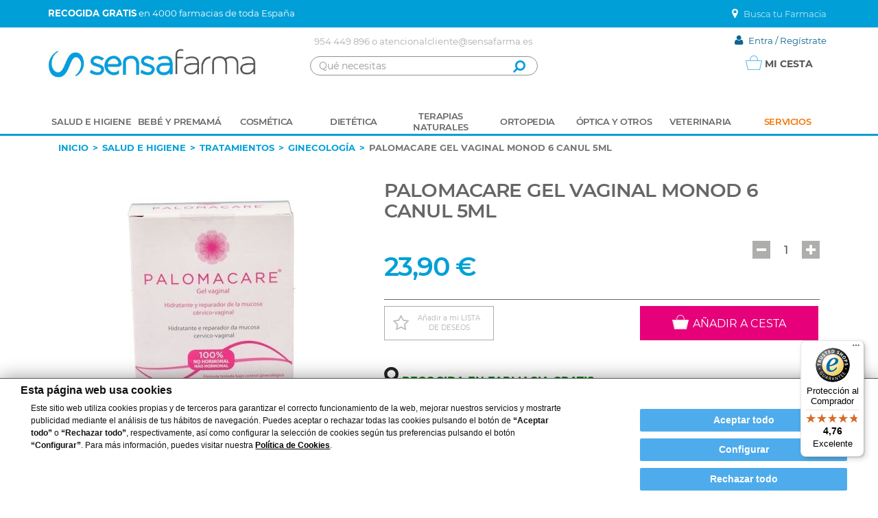

--- FILE ---
content_type: text/html;charset=UTF-8
request_url: https://www.sensafarma.es/palomacare-gel-vaginal-monod-6-canul-5ml-183782-p
body_size: 21150
content:
<!DOCTYPE html>
<html lang="es">
	<head>
		<title>PALOMACARE GEL VAGINAL MONOD 6 CANUL 5ML | GINECOLOG&Iacute;A | TRATAMIENTOS | SALUD E HIGIENE | Cat&aacute;logo | Sensafarma</title>
		<meta http-equiv="Content-Type" content="text/html; charset=utf-8"/>

		<meta name="description" content="ACCI&Oacute;N Y DESCRIPCI&Oacute;N Hidratar y reeptilelizar la mucosa c&eacute;rvico-vaginal. Reequilibrar la microbiota vaginal. Mejorar la salud vaginal. La formulaci&oacute;n del gel garantiza que el producto est&eacute; en contacto con la mucosa vaginal durante m&aacute;s tiempo. De este modo, la mucosa vaginal recupera sus caracter&iacute;sticas normales de flexibilidad y de hidrataci&oacute;n, favoreciendo los procesos de reparaci&oacute;n fisiol&oacute;gica. &Uacute;til para situaciones que afectan a la salud vaginal con presencia de sequedad y/o atrofia vaginal: - menopausia, postaparto y lactancia - post cirug&iacute;a ginecol&oacute;gica: conizaci&oacute;n, LETZ, biopsias cervicales, cirug&iacute;a vaginal - radio y quimioterapia. &Uacute;til en situaciones que afectan a la salud vaginal con alteraci&oacute;n de la microbiota vaginal: - antibioticoterapia de amplio espectro - situaciones de inmunodepresi&oacute;n - diabetes mal controlada - infecciones vaginales de repetici&oacute;n COMPOSICI&Oacute;N Niosomas de &aacute;cido hialur&oacute;nico, niosomas de beta-glucano, fitosomas de centella asiatica, bioecolia, aloe vera. MODO DE EMPLEO En situaciones agudas: se recomienda aplicar una c&aacute;nula, una vez al d&iacute;a. En situaciones leves y de mantenimiento: se aconseja aplicar una c&aacute;nula en d&iacute;as alternos. Aplicar una c&aacute;nula monodosis en la zona vaginal, preferiblemente antes de acostarse. Presionar el envase para vaciar su contenido y retirar suavemente. Sin aclarado. Desechar la c&aacute;nula monodosis.">
<meta name="robots" content="index,follow">
<meta name="HandheldFriendly" content="True">
<meta name="format-detection" content="telephone=no">
<meta name="viewport" content="width=device-width, initial-scale=1">
<meta http-equiv="X-UA-Compatible" content="IE=edge"/>
		<meta name="viewport" content="user-scalable=no, width=device-width, initial-scale=1.0" />
		<meta name="apple-mobile-web-app-capable" content="yes" />

		<link rel="shortcut icon"  href="/_ui/desktop/theme-default/images/favicon.ico" />
		








<link href="/combined.css?id=db767fa819a5aaa_2"  rel="stylesheet" media="print"/>





<link href="/combined.css?id=c1f59d319a5aaa_6"  rel="stylesheet" />


		<script type="text/javascript">
		/*<![CDATA[*/
		
		var ACC = { config: {} };
			ACC.config.contextPath = "";
			ACC.config.encodedContextPath = "";
			ACC.config.commonResourcePath = "/_ui/desktop/common";
			ACC.config.themeResourcePath = "/_ui/desktop/theme-default";
			ACC.config.siteResourcePath = "/_ui/desktop/site-cecofar";
			ACC.config.rootPath = "/_ui/desktop";	
			ACC.config.CSRFToken = "a352924f-354c-422c-8baa-8f8d5119565a";
			ACC.config.isAnonymous = true;
            			
			ACC.pwdStrengthVeryWeak = 'Muy débil';
			ACC.pwdStrengthWeak = 'Débil';
			ACC.pwdStrengthMedium = 'Media';
			ACC.pwdStrengthStrong = 'Fuerte';
			ACC.pwdStrengthVeryStrong = 'Muy fuerte';
			ACC.pwdStrengthUnsafePwd = 'password.strength.unsafepwd';
			ACC.pwdStrengthTooShortPwd = 'Demasiado corta';
			ACC.pwdStrengthMinCharText = 'La longitud mínima son %d caracteres';
			ACC.accessibilityLoading = 'Cargando... Espera, por favor...';
			ACC.accessibilityStoresLoaded = 'Farmacias cargadas';
			
			ACC.autocompleteUrl = '/search/autocompleteSecure';
			
			
			
			ACC.debug = function(message, ob, type){
				
			};
		/*]]>*/
	</script>
	<script type="text/javascript">
	/*<![CDATA[*/
	ACC.addons = {};	//JS holder for addons properties
			
	
		ACC.addons.cecofarhighlightedproductsaddon = [];
		
		ACC.addons.farmapremiumaddon = [];
		
		ACC.addons.seurintegrationaddon = [];
		
		ACC.addons.budameetingsaddon = [];
		
		ACC.addons.cecofarinterlinkedproductsaddon = [];
		
		ACC.addons.transportoperatorscommonaddon = [];
		
		ACC.addons.cecofarcheckoutaddon = [];
		
				ACC.addons.cecofarcheckoutaddon['key.2'] = 'value 2';
			
				ACC.addons.cecofarcheckoutaddon['key.1'] = 'value 1';
			
		ACC.addons.budatimeslotaddon = [];
		
		ACC.addons.tipsaintegrationaddon = [];
		
		ACC.addons.budapartialpaymentaddon = [];
		
		ACC.addons.aspadynamicproductscarouseladdon = [];
		
	/*]]>*/
</script>
<!-- Google Tag Manager -->
<script>(function(w,d,s,l,i){w[l]=w[l]||[];w[l].push({'gtm.start':
    new Date().getTime(),event:'gtm.js'});var f=d.getElementsByTagName(s)[0],
    j=d.createElement(s),dl=l!='dataLayer'?'&l='+l:'';j.async=true;j.src=
    'https://www.googletagmanager.com/gtm.js?id='+i+dl;f.parentNode.insertBefore(j,f);
})(window,document,'script','dataLayer','GTM-KMSJTQW');</script>
<!-- End Google Tag Manager --><!-- HTML5 shim and Respond.js for IE8 support of HTML5 elements and media queries -->
<!--[if lt IE 9]>
<script src="/_ui/desktop/common/js/vendors/html5shiv.min.js"></script>
<script src="/_ui/desktop/common/js/vendors/respond.min.js"></script>
<![endif]-->

<script src="/combined.js?id=f3211a2b19a5aaa_7"></script>
<!--SENS-911-->
<!--<script type="text/javascript" src="/_ui/desktop/common/js/acc.cookies.js"></script>--><script>
    var googleAnalyticsTrackingId = 'UA-82024423-1';
    //SENS-911 var cookieConsentAnalytics = ACC.Cookies.checkAnalytics(googleAnalyticsTrackingId);
</script>

<!--SENS-911-->
<!---->
    <!--SENS-859-->
    <script type="text/javascript" src="/_ui/shared/js/analyticsmediator.js"></script>
        <script>
    var googleAnalyticsTrackingId = 'UA-82024423-1';
</script>

<script type="text/javascript">
/* Google Analytics */

var googleAnalyticsTrackingId = 'UA-82024423-1';
var _gaq = _gaq || [];
_gaq.push(['_setAccount', googleAnalyticsTrackingId]);

		_gaq.push(['_setCustomVar', 2, 'CategoryOfProduct', 'GINECOLOGÍA', 3]);
        _gaq.push(['_trackPageview']);
	

(function() {
	var ga = document.createElement('script'); ga.type = 'text/javascript'; ga.async = true;
	ga.src = ('https:' == document.location.protocol ? 'https://ssl' : 'http://www') + '.google-analytics.com/ga.js';
	var s = document.getElementsByTagName('script')[0]; s.parentNode.insertBefore(ga, s);
})();


function trackAddToCart_google(productCode, quantityAdded) {
	_gaq.push(['_trackEvent', 'Cart', 'AddToCart', productCode, quantityAdded]);
}

function trackUpdateCart(productCode, initialQuantity, newQuantity) {
	if (initialQuantity != newQuantity) {
		if (initialQuantity > newQuantity) {
			_gaq.push(['_trackEvent', 'Cart', 'RemoveFromCart', productCode, initialQuantity - newQuantity]);
		} else {
			_gaq.push(['_trackEvent', 'Cart', 'AddToCart', productCode, newQuantity - initialQuantity]);
		}
	}
}

function trackRemoveFromCart(productCode, initialQuantity) {
	_gaq.push(['_trackEvent', 'Cart', 'RemoveFromCart', productCode, initialQuantity]);
}

window.mediator.subscribe('trackAddToCart', function(data) {
	if (data.productCode && data.quantity)
	{
		trackAddToCart_google(data.productCode, data.quantity);
	}
});

window.mediator.subscribe('trackUpdateCart', function(data) {
	if (data.productCode && data.initialCartQuantity && data.newCartQuantity)
	{
		trackUpdateCart(data.productCode, data.initialCartQuantity, data.newCartQuantity);
	}
});

window.mediator.subscribe('trackRemoveFromCart', function(data) {
	if (data.productCode && data.initialCartQuantity)
	{
		trackRemoveFromCart(data.productCode, data.initialCartQuantity);
	}
});
</script>
<!---->

<!--SENS-911 MARKETING-->
<!-- SENS-736 -->
<script type="text/plain" cookie-consent="targeting">
    window.dataLayer = window.dataLayer || [];
    
            window.dataLayer.push({
                'event': 'Remarketingtag',
                'ecomm_pagetype': 'product', //set the pagetype value
                'ecomm_category': ['GINECOLOGÍA'], // product category
                'ecomm_prodid': ['183782'],
                'ecomm_totalvalue': '23.9'
            });
        </script>
<!--SENS-883
		<script type="text/javascript" src="https://maps.googleapis.com/maps/api/js?v=3.7&amp;key=AIzaSyBEoayobNMRvnTMqkruPYfQN1cj20ZBfdU&amp;sensor=false&amp;libraries=places"></script>
		-->

		<link rel="canonical" href="https://www.sensafarma.es/palomacare-gel-vaginal-monod-6-canul-5ml-183782-p" />
			<!-- Hotjar Tracking Code for www.sensafarma.es -->
		<!-- Facebook Pixel Code -->
<script type="text/plain" cookie-consent="targeting">
    !function(f,b,e,v,n,t,s)
    {if(f.fbq)return;n=f.fbq=function(){n.callMethod?
        n.callMethod.apply(n,arguments):n.queue.push(arguments)};
        if(!f._fbq)f._fbq=n;n.push=n;n.loaded=!0;n.version='2.0';
        n.queue=[];t=b.createElement(e);t.async=!0;
        t.src=v;s=b.getElementsByTagName(e)[0];
        s.parentNode.insertBefore(t,s)}(window, document,'script',
        'https://connect.facebook.net/en_US/fbevents.js');
    fbq('init', '378446895911413');
    fbq('track', 'PageView');
</script>
<!-- End Facebook Pixel Code --><!--SENS-919 GTM Conversion Linker y Remarketing-->
		<!-- Global site tag (gtag.js) - Google Ads -->
<script type="text/plain" cookie-consent="targeting" async src="https://www.googletagmanager.com/gtag/js?id=AW-862588178">
</script>
<script type="text/plain" cookie-consent="targeting">
    window.dataLayer = window.dataLayer || [];
    function gtag(){dataLayer.push(arguments);}
    gtag('js', new Date());

    gtag('config', 'AW-862588178');
</script><meta name="msvalidate.01" content="CD061BC1102E96BAC95888549641B528" />
	</head>

	<body class="page-productDetails pageType-ProductPage template-pages-product-productLayout2Page  language-es" data-scripts-to-initialize="Common Plugins AutocompleteSearch Message MiniCart Dom MultiCategories Cookies  Product NumericSpinner Farmapremium">
		<!-- Google Tag Manager (noscript) -->
<noscript><iframe src="https://www.googletagmanager.com/ns.html?id=GTM-KMSJTQW"
                  height="0" width="0" style="display:none;visibility:hidden"></iframe></noscript>
<!-- End Google Tag Manager (noscript) --><!-- Facebook Pixel Code -->
<noscript>
    <img height="1" width="1" style="display:none"
               src="https://www.facebook.com/tr?id=378446895911413&ev=PageView&noscript=1"/>
</noscript>
<!-- End Facebook Pixel Code --><header>
	<nav>
		<div class="header-nav">

			<div class="clearfix preheader">
				<div class="preheader-top">
					<div class="container header-container">
						<p class="text header-send-notice" >
									<b>RECOGIDA GRATIS</b> en 4000 farmacias de toda España</p>
						<ul class="nav pull-right farmacy-searcher">
							<li class="menu-item">
									<a id="headerTagFarmacySearcherLink" href="/farmacia">
										<span class="fa fa-map-marker"></span>
										<span class="text link-map-text">Busca tu Farmacia</span>
									</a>
								</li>
							</ul>
						</div>
				</div>




				<div class="container">
					<div class="pull-left">
						<div class="nav menu-alt-item multi-main-categories">
							<a class="visible-xs btn-multi-categories" href="javascript:" role="button" data-multi-categories=".main-categories" data-target="&.toogle-menu-close">
								<div class="toogle-menu-close">
									<div><span></span><span></span><span></span><span></span><span></span><span></span></div>
								</div>
								<span class="sr-only">Menu</span>
							</a>

							<div class="hide multi-categories-wrapper" data-auto-close=".btn-multi-categories < &.multi-main-categories"></div>

							</div>
					</div>

					<div class="header-intro header-contact-paragraph">
						<div class="content"><a href="tel:+34954449896" id="headerComponentCallNumberLink">954 449 896</a> o <a href="/cdn-cgi/l/email-protection#452431202b262c2a2b242926292c202b31200536202b362423243728246b2036" id="headerComponentCallEmailLink"><span class="__cf_email__" data-cfemail="b2d3c6d7dcd1dbdddcd3ded1dedbd7dcc6d7f2c1d7dcc1d3d4d3c0dfd39cd7c1">[email&#160;protected]</span></a></div></div>

					<ul class="nav pull-right">
						<li class="menu-item">
								<a href="https://blog.sensafarma.es/" target="_blank">
									<span class="fa fa-feed"></span>
									<span class="text hidden-xs">Blog</span>
								</a>
							</li>
						<li class="menu-item">
								<a rel="nofollow" href="/login">
									<span class="fa fa-user"></span>
									<span class="text hidden-xs">Entra / Regístrate</span>
								</a>
							</li>
						</ul>
				</div>
			</div>

			<div class="container header-group">

				<div class="yCmsComponent pull-left brand-logo">
<a href="/"><img class="img-responsive" title="Sensafarma" alt="Sensafarma" src="/medias/logo-sensafarma-450.jpg?context=bWFzdGVyfGltYWdlc3wxNDU0MHxpbWFnZS9qcGVnfGltYWdlcy9oYTIvaDMwLzg4MDYzODQ3MzAxNDIuanBnfDhmNjkxOTAzNTY5ODY0MGRiN2VkNjg3YzAxZDk2ODMwZGY5ZDgzMDczODhkOTc2OWM4MjJmMjA2MDMyZGRkOTE"></a>
	</div><div class="pull-right">
					<div class="clearfix">
						<div id="minicartView" class="minicart" data-rollover-popup-url="/cart/rollover/MiniCart" data-refresh-mini-cart-url="/cart/miniCart/SUBTOTAL/?">
	<a class="badge-wrapper btn-minicart" href="/cart">
		<img class="cart-icon" alt="Tu carrito" src="/_ui/desktop/common/images/cart.png">
		<span class="cart-text">Mi cesta</span>
		<span class="badge badge-on badge-xs hide">
			</span>
	</a>

	<div class="content hide" data-auto-close=".btn-minicart < &.minicart" data-delay="4">
		<div class="minicart-spinner padded-lg hide">
			<p class="text-center well-box">
				<span class="fa fa-spinner fa-spin fa-3w fa-fw"></span>
				<span class="sr-only">Cargando...</span>
			</p>
		</div>

		<div class="products-content hide"></div>
	</div>
</div>
<form class="navbar-form" name="search_form_SearchBox" method="get" action="/search/" role="search">
	<div class="form-group">
		<input id="input_SearchBox" class="form-control" name="text" type="search" placeholder="Qué necesitas" value="" maxlength="100" class="form-control siteSearchInput" data-autocomplete-url="/search/autocomplete/SearchBox?term=%QUERY" data-min-length-to-search="3" data-wait-time-before-request="500" data-displayproduct-images="true"/>
			<button class="btn-search" type="submit">
				<span class="fa fa-search"></span>
				<span class="hide">Buscar</span>
			</button>
		<div id="suggestsProductsContainer" class="minicart-view search-result-products autocomplete collapse">
	<div class="cart-list-items">
		<ul class="list-unstyled">
		</ul>
	</div>
</div>

<script data-cfasync="false" src="/cdn-cgi/scripts/5c5dd728/cloudflare-static/email-decode.min.js"></script><script id="suggestPharmaProductTemplate" type="text/html">
<li class="pharma-suggest">
	<a href="{{urlProduct}}" class="clearfix">
		<img alt="{{title}}" src="{{urlImage}}" role="presentation" class="pull-right">
		<span>{{title}}</span>
	</a>
</li>
</script>

<script id="suggestParapharmaProductTemplate" type="text/html">
<li class="parapharma-suggest">
	<a href="{{urlProduct}}" class="clearfix">
		<img alt="{{title}}" src="{{urlImage}}" role="presentation" class="pull-right">
		<span>{{title}}</span>
	</a>
</li>
</script>
</div>
</form>
</div>
				</div>

				<div class="visible-lg pull-right padded-top-lg">
				</div>
			</div>

			<div class="container hidden-xs">
				<nav class="main-categories">
		<ul class="list-unstyled clearfix categories">
			<li class="category-wrapper">
		<div class="category">

			<a class="category-button" href="javascript:"
						title="Salud e Higiene" data-toggle="dropdown">
						<span class="title">Salud e Higiene</span>
					</a>


					<div
						class="dropdown-menu subcategories subcategory-col-4">
						<div class="visible-sm title-alt">
							<a href="javascript:">Salud e Higiene</a>
						</div>

						<ul class="list-unstyled">
							<li class="subcategory">
										<a class="subcategory-button" href="/salud-e-higiene/salud-sexual-c">Salud Sexual</a>
												<ul class="list-unstyled items">
												<li class="item item-button">
																		<a href="/salud-e-higiene/salud-sexual/preservativos-c"  title="Preservativos" >Preservativos</a></li>
																<li class="item item-button">
																		<a href="/salud-e-higiene/salud-sexual/accesorios-c"  title="Accesorios" >Accesorios</a></li>
																</ul>
										</li>
								<li class="subcategory">
										<a class="subcategory-button" href="/salud-e-higiene/higiene-capilar-c">Higiene Capilar</a>
												<ul class="list-unstyled items">
												<li class="item item-button">
																		<a href="/salud-e-higiene/higiene-capilar/accesorios-para-el-pelo-c"  title="Accesorios para el Pelo" >Accesorios para el Pelo</a></li>
																<li class="item item-button">
																		<a href="/salud-e-higiene/higiene-capilar/suplementos-nutricosmetica-capilar-c"  title="Suplementos Nutricosmética" >Suplementos Nutricosmética</a></li>
																<li class="item item-button">
																		<a href="/salud-e-higiene/higiene-capilar/tintes-y-decolorantes-c"  title="Tintes y Decolorantes" >Tintes y Decolorantes</a></li>
																<li class="item item-button">
																		<a href="/salud-e-higiene/higiene-capilar/champus-c"  title="Champús" >Champús</a></li>
																<li class="item item-button">
																		<a href="/salud-e-higiene/higiene-capilar/anticaida-c"  title="Anticaída" >Anticaída</a></li>
																<li class="item item-button">
																		<a href="/salud-e-higiene/higiene-capilar/pediculicidas-c"  title="Pediculicidas" >Pediculicidas</a></li>
																<li class="item item-button">
																		<a href="/salud-e-higiene/higiene-capilar/tratamiento-capilar-c"  title="Tratamiento Capilar" >Tratamiento Capilar</a></li>
																<li class="item item-button">
																		<a href="/salud-e-higiene/higiene-capilar/productos-para-el-peinado-c"  title="Productos para el Peinado" >Productos para el Peinado</a></li>
																</ul>
										</li>
								<li class="subcategory">
										<a class="subcategory-button" href="/salud-e-higiene/higiene-bucodental-c">Higiene Bucodental</a>
												<ul class="list-unstyled items">
												<li class="item item-button">
																		<a href="/salud-e-higiene/higiene-bucodental/cepillos-dentales-c"  title="Cepillos Dentales" >Cepillos Dentales</a></li>
																<li class="item item-button">
																		<a href="/salud-e-higiene/higiene-bucodental/colutorios-c"  title="Colutorios" >Colutorios</a></li>
																<li class="item item-button">
																		<a href="/salud-e-higiene/higiene-bucodental/tratamientos-dentales-c"  title="Tratamientos" >Tratamientos</a></li>
																<li class="item item-button">
																		<a href="/salud-e-higiene/higiene-bucodental/pastas-de-dientes-c"  title="Pastas de Dientes" >Pastas de Dientes</a></li>
																<li class="item item-button">
																		<a href="/salud-e-higiene/higiene-bucodental/packs-hbd-c"  title="Packs Higiene Bucodental" >Packs Higiene Bucodental</a></li>
																<li class="item item-button">
																		<a href="/salud-e-higiene/higiene-bucodental/hbd-junior-c"  title="Junior" >Junior</a></li>
																<li class="item item-button">
																		<a href="/salud-e-higiene/higiene-bucodental/protesis-dentales-c"  title="Prótesis Dentales" >Prótesis Dentales</a></li>
																</ul>
										</li>
								<li class="subcategory">
										<a class="subcategory-button" href="/salud-e-higiene/tratamientos-c">Tratamientos</a>
												<ul class="list-unstyled items">
												<li class="item item-button">
																		<a href="/salud-e-higiene/tratamientos/gripes-y-resfriados-c"  title="Gripes y Resfriados" >Gripes y Resfriados</a></li>
																<li class="item item-button">
																		<a href="/salud-e-higiene/tratamientos/anti-mosquitos-y-tratamientos-c"  title="Antimosquitos y Tratamientos" >Antimosquitos y Tratamientos</a></li>
																<li class="item item-button">
																		<a href="/salud-e-higiene/tratamientos/aparato-digestivo-c"  title="Aparato Digestivo" >Aparato Digestivo</a></li>
																<li class="item item-button">
																		<a href="/salud-e-higiene/tratamientos/dermatologia-c"  title="Dermatología" >Dermatología</a></li>
																<li class="item item-button">
																		<a href="/salud-e-higiene/tratamientos/circulacion-c"  title="Circulación" >Circulación</a></li>
																<li class="item item-button">
																		<a href="/salud-e-higiene/tratamientos/deshabituacion-del-tabaco-c"  title="Deshabituación del Tabaco" >Deshabituación del Tabaco</a></li>
																<li class="item item-button">
																		<a href="/salud-e-higiene/tratamientos/ginecologia-c"  title="Ginecología" >Ginecología</a></li>
																<li class="item item-button">
																		<a href="/salud-e-higiene/tratamientos/tratamiento-ocular-c"  title="Tratamiento Ocular" >Tratamiento Ocular</a></li>
																<li class="item item-button">
																		<a href="/salud-e-higiene/tratamientos/tratamiento-otico-c"  title="Tratamiento Ótico" >Tratamiento Ótico</a></li>
																<li class="item item-button">
																		<a href="/salud-e-higiene/tratamientos/mareos-c"  title="Mareos" >Mareos</a></li>
																<li class="item item-button">
																		<a href="/salud-e-higiene/tratamientos/tratamiento-del-dolor-c"  title="Tratamiento del Dolor" >Tratamiento del Dolor</a></li>
																<li class="item item-button">
																		<a href="/salud-e-higiene/tratamientos/vitaminas-y-suplementos-vitaminicos-c"  title="Vitaminas y Suplementos Vitamínicos" >Vitaminas y Suplementos Vitamínicos</a></li>
																<li class="item item-button">
																		<a href="/salud-e-higiene/tratamientos/alergia-c"  title="Alergia" >Alergia</a></li>
																<li class="item item-button">
																		<a href="/salud-e-higiene/tratamientos/alteraciones-del-su-c"  title="Alteraciones del Sueño" >Alteraciones del Sueño</a></li>
																</ul>
										</li>
								</ul>
					</div>
				</div>

	</li>
<li class="category-wrapper">
		<div class="category">

			<a class="category-button" href="javascript:"
						title="Bebé y Premamá" data-toggle="dropdown">
						<span class="title">Bebé y Premamá</span>
					</a>


					<div
						class="dropdown-menu subcategories subcategory-col-4">
						<div class="visible-sm title-alt">
							<a href="javascript:">Bebé y Premamá</a>
						</div>

						<ul class="list-unstyled">
							<li class="subcategory">
										<a class="subcategory-button" href="/bebe-y-premama/cuidado-del-bebe-c">Cuidado del Bebé</a>
												<ul class="list-unstyled items">
												<li class="item item-button">
																		<a href="/bebe-y-premama/cuidado-del-bebe/cuidados-corporales-bebe-c"  title="Cuidados Corporales Bebé" >Cuidados Corporales Bebé</a></li>
																<li class="item item-button">
																		<a href="/bebe-y-premama/cuidado-del-bebe/higiene-nasal-bebe-c"  title="Higiene Nasal Bebé" >Higiene Nasal Bebé</a></li>
																<li class="item item-button">
																		<a href="/bebe-y-premama/cuidado-del-bebe/capilares-bebe-c"  title="Capilares Bebé" >Capilares Bebé</a></li>
																<li class="item item-button">
																		<a href="/bebe-y-premama/cuidado-del-bebe/panales-y-toallitas-c"  title="Pañales y Toallitas" >Pañales y Toallitas</a></li>
																</ul>
										</li>
								<li class="subcategory">
										<a class="subcategory-button" href="/bebe-y-premama/mama-c">Premamá y Mamá</a>
												<ul class="list-unstyled items">
												<li class="item item-button">
																		<a href="/bebe-y-premama/premama-y-mama/cuidados-mama-c"  title="Cuidados Mamá" >Cuidados Mamá</a></li>
																<li class="item item-button">
																		<a href="/bebe-y-premama/premama-y-mama/braguitas-y-medias-c"  title="Braguitas y Medias" >Braguitas y Medias</a></li>
																<li class="item item-button">
																		<a href="/bebe-y-premama/premama-y-mama/sacaleches-y-accesorios-c"  title="Sacaleches y Accesorios" >Sacaleches y Accesorios</a></li>
																<li class="item item-button">
																		<a href="/bebe-y-premama/premama-y-mama/protegesenos-c"  title="Protegesenos" >Protegesenos</a></li>
																<li class="item item-button">
																		<a href="/bebe-y-premama/premama-y-mama/c-a-embarazo-y-lactancia-c"  title="C.A. Embarazo y Lactancia" >C.A. Embarazo y Lactancia</a></li>
																</ul>
										</li>
								<li class="subcategory">
										<a class="subcategory-button" href="/bebe-y-premama/accesorios-infantiles-c">Accesorios Infantiles</a>
												<ul class="list-unstyled items">
												<li class="item item-button">
																		<a href="/bebe-y-premama/accesorios-infantiles/biberones-y-accesorios-c"  title="Biberones y Accesorios" >Biberones y Accesorios</a></li>
																<li class="item item-button">
																		<a href="/bebe-y-premama/accesorios-infantiles/accesorios-alimentacion-c"  title="Accesorios Alimentación" >Accesorios Alimentación</a></li>
																<li class="item item-button">
																		<a href="/bebe-y-premama/accesorios-infantiles/chupetes-y-accesorios-c"  title="Chupetes y Accesorios" >Chupetes y Accesorios</a></li>
																<li class="item item-button">
																		<a href="/bebe-y-premama/accesorios-infantiles/tetinas-c"  title="Tetinas" >Tetinas</a></li>
																<li class="item item-button">
																		<a href="/bebe-y-premama/accesorios-infantiles/humidificadores-aerosoles-y-ambientadores-c"  title="Humificadores, Aerosoles y Ambientadores" >Humificadores, Aerosoles y Ambientadores</a></li>
																<li class="item item-button">
																		<a href="/bebe-y-premama/accesorios-infantiles/juguetes-c"  title="Juguetes" >Juguetes</a></li>
																<li class="item item-button">
																		<a href="/bebe-y-premama/accesorios-infantiles/termometros-y-tensiometros-c"  title="Termómetros y Tensiómetros" >Termómetros y Tensiómetros</a></li>
																<li class="item item-button">
																		<a href="/bebe-y-premama/accesorios-infantiles/otros-accesorios-para-el-bebe-c"  title="Otros Accesorios" >Otros Accesorios</a></li>
																</ul>
										</li>
								<li class="subcategory">
										<a class="subcategory-button" href="/bebe-y-premama/alimentacion-c">Alimentación</a>
												<ul class="list-unstyled items">
												<li class="item item-button">
																		<a href="/bebe-y-premama/alimentacion/leches-primera-etapa-c"  title="Leches Primera Etapa" >Leches Primera Etapa</a></li>
																<li class="item item-button">
																		<a href="/bebe-y-premama/alimentacion/leches-segunda-etapa-c"  title="Leches Segunda Etapa" >Leches Segunda Etapa</a></li>
																<li class="item item-button">
																		<a href="/bebe-y-premama/alimentacion/leches-tercera-etapa-crecim-c"  title="Leches Tercera Etapa / Crecim." >Leches Tercera Etapa / Crecim.</a></li>
																<li class="item item-button">
																		<a href="/bebe-y-premama/alimentacion/papillas-c"  title="Papillas" >Papillas</a></li>
																<li class="item item-button">
																		<a href="/bebe-y-premama/alimentacion/galletas-c"  title="Galletas" >Galletas</a></li>
																<li class="item item-button">
																		<a href="/bebe-y-premama/alimentacion/potitos-c"  title="Potitos" >Potitos</a></li>
																<li class="item item-button">
																		<a href="/bebe-y-premama/alimentacion/zumos-c"  title="Zumos" >Zumos</a></li>
																<li class="item item-button">
																		<a href="/bebe-y-premama/alimentacion/infusiones-c"  title="Infusiones" >Infusiones</a></li>
																<li class="item item-button">
																		<a href="/bebe-y-premama/alimentacion/productos-y-leches-especiales-c"  title="Productos y Leches Especiales" >Productos y Leches Especiales</a></li>
																</ul>
										</li>
								</ul>
					</div>
				</div>

	</li>
<li class="category-wrapper">
		<div class="category">

			<a class="category-button" href="javascript:"
						title="Cosmética" data-toggle="dropdown">
						<span class="title">Cosmética</span>
					</a>


					<div
						class="dropdown-menu subcategories subcategory-col-3">
						<div class="visible-sm title-alt">
							<a href="javascript:">Cosmética</a>
						</div>

						<ul class="list-unstyled">
							<li class="subcategory">
										<a class="subcategory-button" href="/cosmetica/cuidado-corporal-c">Cuidado Corporal</a>
												<ul class="list-unstyled items">
												<li class="item item-button">
																		<a href="/cosmetica/cuidado-corporal/manos-c"  title="Manos" >Manos</a></li>
																<li class="item item-button">
																		<a href="/cosmetica/cuidado-corporal/cuidado-corporal-general-c"  title="Cuidado Corporal" >Cuidado Corporal</a></li>
																<li class="item item-button">
																		<a href="/cosmetica/cuidado-corporal/pies-c"  title="Pies" >Pies</a></li>
																<li class="item item-button">
																		<a href="/cosmetica/cuidado-corporal/higiene-nasal-c"  title="Higiene Nasal" >Higiene Nasal</a></li>
																<li class="item item-button">
																		<a href="/cosmetica/cuidado-corporal/higiene-del-oido-c"  title="Higiene del Oído" >Higiene del Oído</a></li>
																<li class="item item-button">
																		<a href="/cosmetica/cuidado-corporal/higiene-intima-c"  title="Higiene Íntima" >Higiene Íntima</a></li>
																<li class="item item-button">
																		<a href="/cosmetica/cuidado-corporal/cuidados-masculinos-c"  title="Cuidados Masculinos" >Cuidados Masculinos</a></li>
																<li class="item item-button">
																		<a href="/cosmetica/cuidado-corporal/anticeluliticos-y-antiestrias-c"  title="Anticelulíticos y Antiestrías" >Anticelulíticos y Antiestrías</a></li>
																</ul>
										</li>
								<li class="subcategory">
										<a class="subcategory-button" href="/cosmetica/solares-c">Solares</a>
												<ul class="list-unstyled items">
												<li class="item item-button">
																		<a href="/cosmetica/solares/aftersun-c"  title="After Sun" >After Sun</a></li>
																<li class="item item-button">
																		<a href="/cosmetica/solares/suplementos-nutricosmetica-solar-c"  title="Suplementos Nutricosmética" >Suplementos Nutricosmética</a></li>
																<li class="item item-button">
																		<a href="/cosmetica/solares/protectores-solares-c"  title="Protectores Solares" >Protectores Solares</a></li>
																<li class="item item-button">
																		<a href="/cosmetica/solares/bronceadores-c"  title="Bronceadores" >Bronceadores</a></li>
																</ul>
										</li>
								<li class="subcategory">
										<a class="subcategory-button" href="/cosmetica/dermocosmetica-c">Dermocosmética</a>
												<ul class="list-unstyled items">
												<li class="item item-button">
																		<a href="/cosmetica-facial/cosmetica-facial-c"  title="Cosmética Facial" >Cosmética Facial</a></li>
																<li class="item item-button">
																		<a href="/cosmetica-general/cosmetica-general-c"  title="Cosmética General" >Cosmética General</a></li>
																<li class="item item-button">
																		<a href="/cosmetica/dermocosmetica/cosmetica-hombre-c"  title="Cosmética Hombre" >Cosmética Hombre</a></li>
																<li class="item item-button">
																		<a href="/cosmetica/dermocosmetica/limpieza-facial-c"  title="Limpieza Facial" >Limpieza Facial</a></li>
																<li class="item item-button">
																		<a href="/cosmetica/dermocosmetica/nutricosmetica-c"  title="Nutricosmética" >Nutricosmética</a></li>
																<li class="item item-button">
																		<a href="/cosmetica/dermocosmetica/maquillaje-c"  title="Maquillaje" >Maquillaje</a></li>
																</ul>
										</li>
								</ul>
					</div>
				</div>

	</li>
<li class="category-wrapper">
		<div class="category">

			<a class="category-button" href="javascript:"
						title="Dietética" data-toggle="dropdown">
						<span class="title">Dietética</span>
					</a>


					<div
						class="dropdown-menu subcategories subcategory-col-1">
						<div class="visible-sm title-alt">
							<a href="javascript:">Dietética</a>
						</div>

						<ul class="list-unstyled">
							<li class="subcategory">
										<a class="subcategory-button" href="/dietetica/control-de-peso-c">Control de Peso</a>
												</li>
								<li class="subcategory">
										<a class="subcategory-button" href="/dietetica/caramelos-y-chicles-c">Caramelos y Chicles</a>
												</li>
								<li class="subcategory">
										<a class="subcategory-button" href="/dietetica/nutricion-deportiva-c">Nutrición Deportiva</a>
												</li>
								<li class="subcategory">
										<a class="subcategory-button" href="/dietetica/otros-complementos-dieteticos-c">Otros Complementos Dietéticos</a>
												</li>
								<li class="subcategory">
										<a class="subcategory-button" href="/dietetica/complementos-alimenticios-c">Complementos Alimenticios</a>
												</li>
								<li class="subcategory">
										<a class="subcategory-button" href="/dietetica/productos-alimenticios-c">Productos Alimenticios</a>
												</li>
								</ul>
					</div>
				</div>

	</li>
<li class="category-wrapper">
		<div class="category">

			<a class="category-button" href="javascript:"
						title="Terapias Naturales" data-toggle="dropdown">
						<span class="title">Terapias Naturales</span>
					</a>


					<div
						class="dropdown-menu subcategories subcategory-col-1">
						<div class="visible-sm title-alt">
							<a href="javascript:">Terapias Naturales</a>
						</div>

						<ul class="list-unstyled">
							<li class="subcategory">
										<a class="subcategory-button" href="/terapias-naturales/terapias-naturales-c">Terapias Naturales</a>
												<ul class="list-unstyled items">
												<li class="item item-button">
																		<a href="/terapias-naturales/terapias-naturales/fitoterapia-y-preparados-fitoterapicos-c"  title="Fitoterapia" >Fitoterapia</a></li>
																<li class="item item-button">
																		<a href="/terapias-naturales/terapias-naturales/complementos-alimenticios-naturales-c"  title="Complementos Alimenticios Naturales" >Complementos Alimenticios Naturales</a></li>
																<li class="item item-button">
																		<a href="/terapias-naturales/terapias-naturales/terapias-alternativas-c"  title="Terapias Alternativas" >Terapias Alternativas</a></li>
																</ul>
										</li>
								</ul>
					</div>
				</div>

	</li>
<li class="category-wrapper">
		<div class="category">

			<a class="category-button" href="javascript:"
						title="Ortopedia" data-toggle="dropdown">
						<span class="title">Ortopedia</span>
					</a>


					<div
						class="dropdown-menu subcategories subcategory-col-1">
						<div class="visible-sm title-alt">
							<a href="javascript:">Ortopedia</a>
						</div>

						<ul class="list-unstyled">
							<li class="subcategory">
										<a class="subcategory-button" href="/ortopedia/productos-ortopedicos-c">Productos Ortopédicos</a>
												</li>
								<li class="subcategory">
										<a class="subcategory-button" href="/ortopedia/ayudas-ortopedicas-c">Ayudas Ortopédicas</a>
												</li>
								<li class="subcategory">
										<a class="subcategory-button" href="/ortopedia/calcetines-y-medias-c">Calcetines y Medias</a>
												</li>
								<li class="subcategory">
										<a class="subcategory-button" href="/ortopedia/zapatos-y-plantillas-c">Zapatos y Plantillas</a>
												</li>
								<li class="subcategory">
										<a class="subcategory-button" href="/ortopedia/durezas-juanetes-y-separadedos-c">Durezas, Juanetes y Separadedos</a>
												</li>
								<li class="subcategory">
										<a class="subcategory-button" href="/ortopedia/prendas-especificas-c">Prendas Específicas</a>
												</li>
								</ul>
					</div>
				</div>

	</li>
<li class="category-wrapper">
		<div class="category">

			<a class="category-button" href="javascript:"
						title="Óptica y Otros" data-toggle="dropdown">
						<span class="title">Óptica y Otros</span>
					</a>


					<div
						class="dropdown-menu subcategories subcategory-col-2">
						<div class="visible-sm title-alt">
							<a href="javascript:">Óptica y Otros</a>
						</div>

						<ul class="list-unstyled">
							<li class="subcategory">
										<a class="subcategory-button" href="/optica-y-otros/optica-c">Óptica</a>
												<ul class="list-unstyled items">
												<li class="item item-button">
																		<a href="/optica-y-otros/optica/accesorios-para-gafas-c"  title="Accesorios para Gafas" >Accesorios para Gafas</a></li>
																<li class="item item-button">
																		<a href="/optica-y-otros/optica/lentillas-c"  title="Lentillas" >Lentillas</a></li>
																<li class="item item-button">
																		<a href="/optica-y-otros/optica/gafas-c"  title="Gafas" >Gafas</a></li>
																</ul>
										</li>
								<li class="subcategory">
										<a class="subcategory-button" href="/optica-y-otros/cuidado-del-paciente-c">Otros</a>
												<ul class="list-unstyled items">
												<li class="item item-button">
																		<a href="/optica-y-otros/otros/material-higienico-c"  title="Material Higiénico" >Material Higiénico</a></li>
																<li class="item item-button">
																		<a href="/optica-y-otros/otros/tratamiento-de-frio-o-calor-c"  title="Tratamiento de Frío o Calor" >Tratamiento de Frío o Calor</a></li>
																<li class="item item-button">
																		<a href="/optica-y-otros/otros/ostomia-c"  title="Ostomía" >Ostomía</a></li>
																<li class="item item-button">
																		<a href="/optica-y-otros/otros/efectos-c"  title="Efectos" >Efectos</a></li>
																<li class="item item-button">
																		<a href="/optica-y-otros/otros/primeros-auxilios-c"  title="Primeros Auxilios" >Primeros Auxilios</a></li>
																<li class="item item-button">
																		<a href="/optica-y-otros/otros/aparatos-de-diagnostico-c"  title="Aparatos de Diagnóstico" >Aparatos de Diagnóstico</a></li>
																<li class="item item-button">
																		<a href="/optica-y-otros/otros/incontinencia-c"  title="Incontinencia" >Incontinencia</a></li>
																<li class="item item-button">
																		<a href="/optica-y-otros/otros/varios-c"  title="Varios" >Varios</a></li>
																</ul>
										</li>
								</ul>
					</div>
				</div>

	</li>
<li class="category-wrapper">
		<div class="category">

			<a class="category-button" href="/veterinaria-c"
						title="Veterinaria">
						<span class="title">Veterinaria</span>
					</a>
				</div>

	</li>
<li class="category-wrapper">
		<div class="category service ">

			<a class="category-button" href="/servicios-farmaceuticos/serviciosfarmaceuticos-c"
						title="Servicios">
						<span class="title">Servicios</span>
					</a>
				</div>

	</li>
</ul>
	</nav>
</div>
		</div>
		
		
	</nav>


</header>
<div class="main-content container">
			<nav>
	<ol class="breadcrumb">
		<li>
				<a href="/">Inicio</a>
					</li>
		<li>
				<a href="/salud-e-higiene-c">Salud e higiene</a>
					</li>
		<li>
				<a href="/salud-e-higiene/tratamientos-c">Tratamientos</a>
					</li>
		<li>
				<a href="/salud-e-higiene/tratamientos/ginecologia-c">Ginecología</a>
					</li>
		<li class="active">
				Palomacare gel vaginal monod 6 canul 5ml</li>
		</ol>
</nav>




<main itemscope itemtype="http://schema.org/Product"
					class="row main product-detail  parapharma-product  product-class ">
			<div class="col-sm-5">
				<div class="owl-gallery">
	<div class="owl-carousel owl-theme" data-items="1">
		<figure>
				<img itemprop="image" src="/medias/400Wx400H-183782-400-?context=bWFzdGVyfHJvb3R8MTMzNzN8aW1hZ2UvanBlZ3xoYWMvaGIxLzkxMzMyNTg3Njg0MTQuanBnfDcxOTNkMjFhMWY5OWViZTY3NTczZmZkODU0ZjlkZWJmZmJjMWQ3Nzk3OTFmNTc5MzhkZTgwNGFlYWQ4NzM4ODc" alt="PALOMACARE GEL VAGINAL MONOD 6 CANUL 5ML" title="PALOMACARE GEL VAGINAL MONOD 6 CANUL 5ML" class="img-responsive centered"/>
					</figure>
		</div>

	</div>
</div>
			
			<div class="col-sm-7">
					<article class="clearfix">
	<h1 itemprop="name" class="h1">PALOMACARE GEL VAGINAL MONOD 6 CANUL 5ML</h1>
	<div itemprop="offers" itemscope itemtype="http://schema.org/Offer"  class="padded-negative-top-lg">
			<span class="hide">Precio</span>
			<p itemprop="price" content="23.9" class="price-data-lg">
				23,90 €</p>
			<meta itemprop="priceCurrency" content="EUR">
			<meta itemprop="availability" content="http://schema.org/InStock">
			</div>
	<div class="separator  section-content btn-group-vertical-spaced">
			<div class="user-actions buttons-component-AddToCart">
	<form id="addToCartForm" class="add_to_cart_form form-inline inline-content" action="/cart/add" method="get" onsubmit="return ACC.MiniCart.addProductToCart(this);"><input type="hidden" name="productCodePost" value="183782" bsd="bsd">

	<input type="hidden" name="productNamePost" value="PALOMACARE GEL VAGINAL MONOD 6 CANUL 5ML">
	<input type="hidden" name="productPostPrice" value="23.9">
	<input type="hidden" name="item_brand" value="PALOMACARE">
	<input type="hidden" name="item_variant" value="PROCARE HEALTH IBERIA,S.L">
	<input type="hidden" name="item_category" value="wb-SALUD-E-HIGIENE">
		<input type="hidden" name="item_category2" value="wb-TRATAMIENTOS">
		<input type="hidden" name="item_category3" value="wb-GINECOLOGIA">
		<div class="form-group">
			<div class="input-quantity">
	<div class="form-group aspect-input">
		<label class="hide" for="qtyInput">
			</label>

		<a class="control decrement btn-change-numeric-spinner" href="javascript:" role="button" rel="decrement" tabindex="-1">
			<span class="fa fa-minus"></span>
			<span class="hide">-</span>
		</a>
		<input class="form-control" type="text" id="qtyInput" name="qty" value="1" min="1" max="99"/>
		<a class="control increment btn-change-numeric-spinner" href="javascript:" role="button" rel="increment" tabindex="-1">
			<span class="fa fa-plus"></span>
			<span class="hide">+</span>
		</a>
	</div>
</div>
<button id="addToCartButton" type="submit" class="addToCartButton btn btn-parapharma addToCartListButton">
						<span class="fa fa-cart-arrow-down icon-left"></span>
						<span>Añadir a cesta</span>
					</button>
					
				</div>
	<div>
<input type="hidden" name="CSRFToken" value="a352924f-354c-422c-8baa-8f8d5119565a" />
</div></form><form id="loginRedirectForm" class="inline-content" action="/login" method="get"><input type="hidden" name="productCodePost" value="183782">
	<input type="hidden" name="productNamePost" value="PALOMACARE GEL VAGINAL MONOD 6 CANUL 5ML">
	<input type="hidden" name="productPostPrice" value="23.9">
	<input type="hidden" name="item_brand" value="PALOMACARE">
	<input type="hidden" name="item_variant" value="PROCARE HEALTH IBERIA,S.L">
	<input type="hidden" name="item_category" value="wb-SALUD-E-HIGIENE">
		<input type="hidden" name="item_category2" value="wb-TRATAMIENTOS">
		<input type="hidden" name="item_category3" value="wb-GINECOLOGIA">
		<button id="addToWishlistButton" class="btn btn-default" type="submit">
		<span class="fa fa-star icon-left"></span>
		<span>Añadir a mi LISTA DE DESEOS</span>
	</button>
<div>
<input type="hidden" name="CSRFToken" value="a352924f-354c-422c-8baa-8f8d5119565a" />
</div></form></div><div class="separator separator-upper section-content  ">
				<div class="warning-info free-pickup-container">
					<div class="icon-free-pickup-container-image">
						<img alt="warning" title="Recogida en farmacia gratis" src="/_ui/desktop/common/images/pdp/logo_free_pickup.png" class="icon-free-pickup-img">
					</div>
					<div class="icon-free-pickup-container-text">
						<p class="icon-free-pickup-paragraph-text">
							<span class="icon-free-pickup-text">RECOGIDA EN FARMACIA GRATIS</span>
						</p>
					</div>
				</div>
			</div>
		</div>
	<meta itemprop="itemCondition" content="New"/>
	<div id="product-detail" class="section product-description product-assistance section-service-detail">
	<div class="product-title-detail-div">
			<span class="section-title product-title-detail">Detalles de producto</span>
			</div>
		<div id="toggle-details" class="section-content ">
			<div id="productDesc" itemprop="description">ACCIÓN Y DESCRIPCIÓN<BR/><BR/>Hidratar y reeptilelizar la mucosa cérvico-vaginal.<BR/>Reequilibrar la microbiota vaginal.<BR/>Mejorar la salud vaginal.<BR/>La formulación del gel garantiza que el producto esté en contacto con la mucosa vaginal durante más tiempo.<BR/>De este modo, la mucosa vaginal recupera sus características normales de flexibilidad y de hidratación, favoreciendo los procesos de reparación fisiológica.<BR/>Útil para situaciones que afectan a la salud vaginal con presencia de sequedad y/o atrofia vaginal: - menopausia, postaparto y lactancia - post cirugía ginecológica: conización, LETZ, biopsias cervicales, cirugía vaginal - radio y quimioterapia.<BR/>Útil en situaciones que afectan a la salud vaginal con alteración de la microbiota vaginal: - antibioticoterapia de amplio espectro - situaciones de inmunodepresión - diabetes mal controlada - infecciones vaginales de repetición  <BR/><BR/>COMPOSICIÓN<BR/><BR/>Niosomas de ácido hialurónico, niosomas de beta-glucano, fitosomas de centella asiatica, bioecolia, aloe vera.<BR/><BR/>MODO DE EMPLEO<BR/><BR/>En situaciones agudas: se recomienda aplicar una cánula, una vez al día.<BR/>En situaciones leves y de mantenimiento: se aconseja aplicar una cánula en días alternos.<BR/>Aplicar una cánula monodosis en la zona vaginal, preferiblemente antes de acostarse.<BR/>Presionar el envase para vaciar su contenido y retirar suavemente.<BR/>Sin aclarado.<BR/>Desechar la cánula monodosis.</div>
		<div class="productFeatureClasses">
	</div>
</div>
		</div>

<div class="tabs js-tabs tabs-responsive">
	</div>
<div class="bundle">
	</div></article>
</div>
			
			
			<div class="col-sm-12 col-lg-12">
					</div>
			
			
			<br>
			<br>
			<div id="storeFinderResultDiv" class="col-sm-12 col-lg-12">
							<div id="storeFinderResultsDiv" class="storeFinderResultsDiv">
		<div class="separator separator-upper">
		</div>
</div>

</div>
		</main>
		<div class="yCmsContentSlot row cross-selling">
</div><div class="yCmsContentSlot span-24">
</div><div class="yCmsContentSlot span-24 section1 cms_disp-img_slot">
<div class="content"><p style="margin-bottom: 40px; padding: 20px 57px; font-weight: bold; font-size: 14px; margin-top: -20px;">Por razones de higiene y seguridad, no aceptamos devoluciones de productos que hayan sido usados; los art&iacute;culos deben estar sin usar y en su embalaje original para ser devueltos.</p></div><div class="row cross-selling selling product-carousel-component-div">
			<p class="h3">Se compra habitualmente con</p>

			<div class="owl-carousel owl-theme product-carousel-component-model">
            <figure class="item">
						<div class="image-product">
							<a class="" href="/carevit-antiox-20-capsulas-151690-p"> <img itemprop="image" src="/medias/300Wx300H-1-15169?context=bWFzdGVyfHJvb3R8MTUwODR8aW1hZ2UvanBlZ3xoNWUvaGYyLzkwODI3NzY5NDQ2NzAuanBnfDcyNGJhNTZhMTdjMzZlM2E2YTVjZThlMmJhNWNlNjlhZDE2MDNjMDQ1ZjA0YzFhOTY1YmYzOWI4MDJkZDVjNzY" alt="CAREVIT ANTIOX 20 CAPSULAS" title="CAREVIT ANTIOX 20 CAPSULAS" class="img-responsive centered"/>
					</a>
						</div>
						<figcaption class="description-product">
							<p title="CAREVIT ANTIOX 20 CAPSULAS" class="h4 title"><a href="/carevit-antiox-20-capsulas-151690-p">CAREVIT ANTIOX 20 CAPSULAS</a></p>
							<p class="price">
								</p>
						</figcaption>
					</figure>
				<figure class="item">
						<div class="image-product">
							<a class="" href="/acofar-tapon-oidos-cera-y-resina-6-ud-150108-p"> <img itemprop="image" src="/medias/1150108-300Wx300H?context=bWFzdGVyfHJvb3R8OTg0OHxpbWFnZS9qcGVnfGhmOS9oYWMvODg2MTEwOTY4MjIwNi5qcGd8NWQ2M2UzNDg0OGIwNmE5MTg0OGUzMmNjOWM5OGI5MzVmNWZmMzg0YWFlM2Y1Yjk4MjRkNTExZDY3YmIzNzY1Nw" alt="TAPONES OIDOS ACOFAR CERA Y RESINA 6 UD" title="TAPONES OIDOS ACOFAR CERA Y RESINA 6 UD" class="img-responsive centered"/>
					</a>
						</div>
						<figcaption class="description-product">
							<p title="ACOFAR TAPON OIDOS CERA Y RESINA 6 UD" class="h4 title"><a href="/acofar-tapon-oidos-cera-y-resina-6-ud-150108-p">ACOFAR TAPON OIDOS CERA Y RESINA 6 UD</a></p>
							<p class="price">
								</p>
						</figcaption>
					</figure>
				<figure class="item">
						<div class="image-product">
							<a class="" href="/enterelle-plus-12-capsulas-184640-p"> <img itemprop="image" src="/medias/1184640-300Wx300H?context=bWFzdGVyfHJvb3R8MTQwNjl8aW1hZ2UvanBlZ3xoOGQvaDM2Lzg4MzMyMzE1ODUzMTAuanBnfDJjNTI2OTdhOTVmYjlkZGNlNWM0MjdhNmZkMmU0YmU5NWMyNDU4MGI3NjhhNGUyOGEzZDAwYTAzZWJiNGJlMWU" alt="ENTERELLE PLUS 12 CAPSULAS" title="ENTERELLE PLUS 12 CAPSULAS" class="img-responsive centered"/>
					</a>
						</div>
						<figcaption class="description-product">
							<p title="ENTERELLE PLUS 12 CAPSULAS" class="h4 title"><a href="/enterelle-plus-12-capsulas-184640-p">ENTERELLE PLUS 12 CAPSULAS</a></p>
							<p class="price">
								</p>
						</figcaption>
					</figure>
				<figure class="item">
						<div class="image-product">
							<a class="" href="/dermacor-crema-corporal-revitaliza-500ml-191175-p"> <img itemprop="image" src="/medias/1191175-300Wx300H?context=bWFzdGVyfHJvb3R8OTUwMnxpbWFnZS9qcGVnfGg2YS9oZmEvODg2MjU1MzE3ODE0Mi5qcGd8YzA2ZWUzNGU3YWY3NmY3MjcxM2ZhNjg4ZjhiNDExN2ZmZmJmMmVlZWIwZjI1ZDQ5MjdjOTEzMGYzMGQxMTViZA" alt="DERMACOR CREMA CORPORAL REVITALIZA 500ML" title="DERMACOR CREMA CORPORAL REVITALIZA 500ML" class="img-responsive centered"/>
					</a>
						</div>
						<figcaption class="description-product">
							<p title="DERMACOR CREMA CORPORAL REVITALIZA 500ML" class="h4 title"><a href="/dermacor-crema-corporal-revitaliza-500ml-191175-p">DERMACOR CREMA CORPORAL REVITALIZA 500ML</a></p>
							<p class="price">
								</p>
						</figcaption>
					</figure>
				<figure class="item">
						<div class="image-product">
							<a class="" href="/systane-ultra-gotas-oftalmicas-lubric-10-154234-p"> <img itemprop="image" src="/medias/1154234-300Wx300H?context=bWFzdGVyfHJvb3R8MjM5MDF8aW1hZ2UvanBlZ3xoM2QvaGIzLzg4Mjk4MjA2MzMxMTguanBnfDZkMDM3MTExOTBkNjM4Y2JlNjQ2ZWM5ZDZkY2JlNDUwYWZiMTA5ODMwMmM2NmY5M2VjMDAyYTJkZWNjMzM2ODY" alt="SYSTANE ULTRA GOTAS OFTALMICAS LUBRIC 10" title="SYSTANE ULTRA GOTAS OFTALMICAS LUBRIC 10" class="img-responsive centered"/>
					</a>
						</div>
						<figcaption class="description-product">
							<p title="SYSTANE ULTRA GOTAS OFTALMICAS LUBRIC 10" class="h4 title"><a href="/systane-ultra-gotas-oftalmicas-lubric-10-154234-p">SYSTANE ULTRA GOTAS OFTALMICAS LUBRIC 10</a></p>
							<p class="price">
								</p>
						</figcaption>
					</figure>
				<figure class="item">
						<div class="image-product">
							<a class="" href="/levedol-60-capsulas-178176-p"> <img itemprop="image" src="/medias/300Wx300H-178176-400-?context=bWFzdGVyfHJvb3R8OTUyMnxpbWFnZS9qcGVnfGhiNi9oYzcvOTEzMjQzMTgzNTE2Ni5qcGd8M2QxYzQyNWMxYzVhOWE5YWQxNzBlYjk2NjU4MTRkYjU2MGE2ZGJjZGIxN2FjYjI3OTkzMjkyZDQ0YmEyM2ZjMQ" alt="LEVEDOL 60 CAPSULAS" title="LEVEDOL 60 CAPSULAS" class="img-responsive centered"/>
					</a>
						</div>
						<figcaption class="description-product">
							<p title="LEVEDOL 60 CAPSULAS" class="h4 title"><a href="/levedol-60-capsulas-178176-p">LEVEDOL 60 CAPSULAS</a></p>
							<p class="price">
								</p>
						</figcaption>
					</figure>
				<figure class="item">
						<div class="image-product">
							<a class="" href="/ciminocta-30-caps-199631-p"> <img itemprop="image" src="/medias/300Wx300H-1-19963?context=bWFzdGVyfHJvb3R8MTQ0OTR8aW1hZ2UvanBlZ3xoMTQvaGNhLzkwMjExMzM2MTkyMzAuanBnfDk2MTczYWU4MzIyODQ0MDE5YjhiN2UyM2M5MGIwYjZjZDY3YmM0YzA5OTNmMDY5N2JlOGZiOGM4NWY2ZWEwOTI" alt="CIMINOCTA 30 CAPS" title="CIMINOCTA 30 CAPS" class="img-responsive centered"/>
					</a>
						</div>
						<figcaption class="description-product">
							<p title="CIMINOCTA 30 CAPS" class="h4 title"><a href="/ciminocta-30-caps-199631-p">CIMINOCTA 30 CAPS</a></p>
							<p class="price">
								</p>
						</figcaption>
					</figure>
				<figure class="item">
						<div class="image-product">
							<a class="" href="/libicare-one-60-comprimidos-213858-p"> <img itemprop="image" src="/medias/300Wx300H-213858-400-?context=bWFzdGVyfHJvb3R8MTEzNjl8aW1hZ2UvanBlZ3xoNDQvaGVlLzkxMzIzMTA3OTAxNzQuanBnfDEzYjNhM2NiMTg5NjUzZmJmODYxZWNjN2Y0NTNkMDdkMGM1YWJlMjA4NTViYmQ0NmUxMGViNzMxZDAzOTBjNDk" alt="LIBICARE ONE 60 COMPRIMIDOS" title="LIBICARE ONE 60 COMPRIMIDOS" class="img-responsive centered"/>
					</a>
						</div>
						<figcaption class="description-product">
							<p title="LIBICARE ONE 60 COMPRIMIDOS" class="h4 title"><a href="/libicare-one-60-comprimidos-213858-p">LIBICARE ONE 60 COMPRIMIDOS</a></p>
							<p class="price">
								</p>
						</figcaption>
					</figure>
				</div>
		</div>
	<script>
	window.onload = function() {
		ACC.Farmapremium.loadFarmapremium('183782', 'FarmapremiumProductsComponent');
	}
</script>

<div id="farmapremium-div" class="beforeLoadFarmapremium">
	<p class="h3">Productos relacionados</p>
	<img class="img-responsive" src="/_ui/desktop/common/images/farmapremium-loader.gif">
</div>

<div class="cross-selling selling div-interlinked col-sm-4 first">
					<p class="h3">Productos más valorados de GINECOLOGÍA</p>

					<div class="div-interlinked-list">
						<ul class="list-unstyled">
						<li class="clearfix">
								<a href="/ns-menopausia-dia-y-noche-60-comp-183983-p">NS MENOPAUSIA DIA Y NOCHE 60 COMP</a>
							</li>
						<li class="clearfix">
								<a href="/uromannosa-30-sobres-184311-p">UROMANNOSA 30 SOBRES</a>
							</li>
						<li class="clearfix">
								<a href="/mucogyne-8-x-5-ml-184419-p">MUCOGYNE 8 X 5 ML</a>
							</li>
						<li class="clearfix">
								<a href="/cis-control-forte-14-sobres-arkopharma-184452-p">CIS CONTROL FORTE 14 SOBRES ARKOPHARMA</a>
							</li>
						<li class="clearfix">
								<a href="/suzanne-lubricante-vaginal-30g-184719-p">SUZANNE LUBRICANTE VAGINAL 30G</a>
							</li>
						<li class="clearfix">
								<a href="/idracare-gel-hidratante-vaginal-30-ml-185012-p">IDRACARE GEL HIDRATANTE VAGINAL 30 ML</a>
							</li>
						</ul>
					</div>
				</div>
			<div class="cross-selling selling div-interlinked col-sm-4 second">
					<p class="h3">Últimos productos de TRATAMIENTOS</p>

					<div class="div-interlinked-list">
						<ul class="list-unstyled">
						<li class="clearfix">
								<a href="/nutrispag-jarabe-150-ml-heliosar-185013-p">NUTRISPAG JARABE 150 ML HELIOSAR</a>
							</li>
						<li class="clearfix">
								<a href="/moller-s-forte-omega-3-60-caps-185020-p">MOLLER´S FORTE OMEGA 3 60 CAPS</a>
							</li>
						<li class="clearfix">
								<a href="/akileine-polvo-absorvente-75g-185098-p">AKILEINE POLVO ABSORVENTE 75G</a>
							</li>
						<li class="clearfix">
								<a href="/ns-digestconfort-gases-60-comprimidos-185133-p">NS DIGESTCONFORT GASES 60 COMPRIMIDOS</a>
							</li>
						<li class="clearfix">
								<a href="/dersorias-crema-regeneradora-185162-p">DERSORIAS CREMA REGENERADORA</a>
							</li>
						<li class="clearfix">
								<a href="/triptofano-tri-30-comp-185168-p">TRIPTOFANO TRI 30 COMP</a>
							</li>
						</ul>
					</div>
				</div>
			<div class="cross-selling selling div-interlinked col-sm-4 third">
					<p class="h3">Productos con descuento de SALUD E HIGIENE</p>

					<div class="div-interlinked-list">
						<ul class="list-unstyled">
						<li class="clearfix">
								<a href="/cleare-equilibra-champu-anticaspa-400ml-185255-p">CLEARE EQUILIBRA CHAMPU ANTICASPA 400ML</a>
							</li>
						<li class="clearfix">
								<a href="/cleare-equilibra-mascar-anticaspa-150ml-185257-p">CLEARE EQUILIBRA MASCAR ANTICASPA 150ML</a>
							</li>
						<li class="clearfix">
								<a href="/cleare-equilibra-suero-purif-y-refr-75ml-185258-p">CLEARE EQUILIBRA SUERO PURIF Y REFR 75ML</a>
							</li>
						<li class="clearfix">
								<a href="/paranix-locion-100-ml-186143-p">PARANIX LOCION 100 ML</a>
							</li>
						<li class="clearfix">
								<a href="/parodontax-cepillo-adult-prot-comp-suave-186257-p">PARODONTAX CEPILLO ADULT PROT COMP SUAVE</a>
							</li>
						<li class="clearfix">
								<a href="/seskavel-time-stop-masc-anti-env-200ml-186308-p">SESKAVEL TIME STOP MASC ANTI ENV 200ML</a>
							</li>
						</ul>
					</div>
				</div>
			</div></div>
		<footer>
	<div class="yCmsContentSlot container">
<nav>
	<ul class="list-unstyled row">
		<li class="col-sm-3">
			<div class="column">
				<p class="title">
					Contáctanos</p>
				<div class="content">
					<p class="call-icon">
								<span class="fa fa-phone"></span>
							</p>
							<p class="call-number"><a id="footerComponentCallNumberLink" href="tel:954 449 896">954 449 896</a></p>
						<p class="call-schedule">Lun - Vie 9h a 14h y 17h a 20h  </p>
						<p class="call-email">
								<a id="footerComponentCallEmailLink" href="/cdn-cgi/l/email-protection#4726332229242e2829262b242b2e222933220734222934262126352a26692234"><span class="__cf_email__" data-cfemail="c0a1b4a5aea3a9afaea1aca3aca9a5aeb4a580b3a5aeb3a1a6a1b2ada1eea5b3">[email&#160;protected]</span></a>
							</p>
						</div>
				<br/>
				<div class="content">
					<p class="footer-finder title">
							<a id="footerComponentFarmacySearcherLink" rel="nofollow" href="/farmacia">Busca tu farmacia</a>
						</p>
					</div>
				<span class="yCmsComponent pull-left-xs aviso-siguenos title">
<a href="/legal" rel="nofollow" title="Aviso legal" >Aviso legal</a></span></div>
		</li>
		<li class="col-sm-3">
					<div class="column">
						<p class="title">¿Necesitas ayuda?</p>
						<ul class="list-unstyled content">
							<li><span class="box"> <span
											class="fa fa-angle-right"></span> <a href="/faq"  title="FAQ" >FAQ</a></span></li>
								<li><span class="box"> <span
											class="fa fa-angle-right"></span> <a href="/faq#faq-localization" rel="nofollow" title="Ámbito geográfico" >Ámbito geográfico</a></span></li>
								<li><span class="box"> <span
											class="fa fa-angle-right"></span> <a href="/faq#faq-prices" rel="nofollow" title="Precios" >Precios</a></span></li>
								<li><span class="box"> <span
											class="fa fa-angle-right"></span> <a href="/faq#faq-delivery-payment" rel="nofollow" title="Gastos de envío" >Gastos de envío</a></span></li>
								<li><span class="box"> <span
											class="fa fa-angle-right"></span> <a href="/faq#faq-delivery" rel="nofollow" title="Plazo de entrega" >Plazo de entrega</a></span></li>
								<li><span class="box"> <span
											class="fa fa-angle-right"></span> <a href="/faq#faq-payments" rel="nofollow" title="Forma de pago" >Forma de pago</a></span></li>
								<li><span class="box"> <span
											class="fa fa-angle-right"></span> <a href="/faq#faq-returns" rel="nofollow" title="Devoluciones" >Devoluciones</a></span></li>
								</ul>
					</div>
				</li>
			<li class="col-sm-3">
					<div class="column">
						<p class="title">En nuestro blog</p>
						<ul class="list-unstyled content">
							<li><span class="box"> <span
											class="fa fa-angle-right"></span> <a href="https://blog.sensafarma.es/balsamos-pectorales-cuando-como-utilizarlos/"  title="Bálsamos pectorales, ¿cuándo y cómo utilizarlos?" >Bálsamos pectorales, ¿cuándo y cómo utilizarlos?</a></span></li>
								<li><span class="box"> <span
											class="fa fa-angle-right"></span> <a href="https://blog.sensafarma.es/tendencias-cosmeticas-2026/"  title="Tendencias cosméticas de 2026"  target="_blank">Tendencias cosméticas de 2026</a></span></li>
								<li><span class="box"> <span
											class="fa fa-angle-right"></span> <a href="/black-friday"  title="Black Friday"  target="_blank">Black Friday</a></span></li>
								<li><span class="box"> <span
											class="fa fa-angle-right"></span> <a href="/regalos-dia-de-la-madre-originales"  title="Regalos para el Día de la Madre originales"  target="_blank">Regalos para el Día de la Madre originales</a></span></li>
								<li><span class="box"> <span
											class="fa fa-angle-right"></span> <a href="/ideas-regalos-dia-del-padre"  title="Regalos para el Día del Padre originales"  target="_blank">Regalos para el Día del Padre originales</a></span></li>
								<li><span class="box"> <span
											class="fa fa-angle-right"></span> <a href="/regalos-san-valentin"  title="Ideas para San Valentín"  target="_blank">Ideas para San Valentín</a></span></li>
								<li><span class="box"> <span
											class="fa fa-angle-right"></span> <a href="/regalos-navidad"  title="Ideas de regalos de Navidad"  target="_blank">Ideas de regalos de Navidad</a></span></li>
								</ul>
					</div>
				</li>
			<li class="col-sm-3">
				<div class="column">
					<span id="footerComponentSocialLinks" class="pull-right-xs social-links title">Síguenos en&nbsp;<br> <a
								href="https://www.facebook.com/sensafarma" target="_blank"
								title="Facebook"><img alt="Facebook"
													  src="/_ui/desktop/common/images/brands/facebook-inv.png"></a>
							<a href="https://www.instagram.com/sensafarma/" target="_blank"
							   title="Instagram"><img alt="Instagram"
													  src="/_ui/desktop/common/images/brands/instagram-inv.png"></a>
							<a href="https://twitter.com/sensafarma" target="_blank"
							   title="Twitter"><img alt="Twitter"
													src="/_ui/desktop/common/images/brands/twitter-inv.png"></a>
							<a href="https://blog.sensafarma.es/" title="Blog"><img alt="Blog +"
																		 src="/_ui/desktop/common/images/brands/blog-inv.png"></a> </span>
					<p class="title paymentFooter">
							Métodos de pago</p>
					<ul id="dinamic-footer-group-target" class="list-unstyled content payment-list">
						<li class="payment-li"><span class="box one-image"> <!--	<span class="fa fa-credit-card"></span>  -->
									<img alt="Visa"
									src="/_ui/desktop/common/images/brands/visa.png">
							</span></li>
						<li class="payment-li"><span class="box one-image"> <!--	<span class="fa fa-credit-card"></span>  -->
									<img alt="Mastercard"
									src="/_ui/desktop/common/images/brands/mastercard.png">
							</span></li>
						<li class="payment-li"><span class="box one-image"> <!--	<span class="fa fa-credit-card"></span>  -->
									<img alt="Euro6000"
									src="/_ui/desktop/common/images/brands/euro6000.png">
							</span></li>
						</ul>

				</div>
			</li>
		<!-- Add distafarma logo -->
		</ul>
</nav>
<div class="copyright">
		&#169; 2026 <a href="/">Sensafarma</a> - Todos los derechos reservados</div>
<div class="footerlinks">
    <a href="/legal" rel="nofollow">Aviso legal</a>
	<a href="/politica-cookies" rel="nofollow">Política de Cookies</a>
	<a href="/legal#politica-privacidad" rel="nofollow">Política de Privacidad</a>
</div>
</div></footer>



<script data-cfasync="false" src="/cdn-cgi/scripts/5c5dd728/cloudflare-static/email-decode.min.js"></script><script type="application/ld+json">
    {
        "@context": "http://schema.org",
        "@type": "BreadcrumbList",
        "itemListElement":[
            
            
            
                {
                "@type" : "ListItem",
                "position" : 1,
                "item" : {
                    "@id" : "https://www.sensafarma.es/",
                    "name" : "Inicio"
                    }
                },
            
                {
                "@type" : "ListItem",
                "position" : 2,
                "item" : {
                    "@id" : "https://www.sensafarma.es/salud-e-higiene-c",
                    "name" : "Salud e higiene"
                    }
                },
            
                {
                "@type" : "ListItem",
                "position" : 3,
                "item" : {
                    "@id" : "https://www.sensafarma.es/salud-e-higiene/tratamientos-c",
                    "name" : "Tratamientos"
                    }
                },
            
                {
                "@type" : "ListItem",
                "position" : 4,
                "item" : {
                    "@id" : "https://www.sensafarma.es/salud-e-higiene/tratamientos/ginecologia-c",
                    "name" : "Ginecología"
                    }
                },
            
                {
                "@type" : "ListItem",
                "position" : 5,
                "item" : {
                    "@id" : "https://www.sensafarma.es/palomacare-gel-vaginal-monod-6-canul-5ml-183782-p",
                    "name" : "Palomacare gel vaginal monod 6 canul 5ml"
                    }
                }
            
            
        ]
    }
</script>




<!--SENS-913 SENS-913-->


<script type="text/javascript" id="scriptCookies">
    var labelCookies = {
        title: "Esta página web usa cookies",
        preferencesTitle: "Preferencias de cookies",
        message: "Este sitio web utiliza cookies propias y de terceros para garantizar el correcto funcionamiento de la web, mejorar nuestros servicios y mostrarte publicidad mediante el análisis de tus hábitos de navegación. Puedes aceptar o rechazar todas las cookies pulsando el botón de <strong>“Aceptar todo”</strong> o <strong>“Rechazar todo”</strong>, respectivamente, así como configurar la selección de cookies según tus preferencias pulsando el botón <strong>“Configurar”</strong>. Para más información, puedes visitar nuestra <a rel='nofollow' href='/politica-cookies'>Política de Cookies</a>.",
        configure: "Configurar",
        acceptCookie: "Aceptar todo",
        detail: "Detalles cookies",
        save: "Guardar selección",
        cookiesAll: "Aceptar todas las cookies",
        cookiesReject: "Rechazar todas las cookies",
        reject: "Rechazar todo",
        strictlyNecessary: "Estrictamente necesarias",
        strictlyNecessaryText: "Las cookies necesarias ayudan a hacer la presente página web utilizable, activando funciones básicas como la navegación en la página, el acceso a áreas seguras de la página web o realizar el proceso de compra. La página web no puede funcionar adecuadamente sin estas cookies. Se incluyen cookies analíticas anónimas y agregadas para hacer el recuento del tráfico del sitio y las páginas visitadas.",
        link: "Puedes obtener más información en nuestra ",
        linkText: "Política de cookies ",
        typeMarketing: "Publicidad",
        typeMarketingText: "Estas cookies son utilizadas para almacenar información del comportamiento de los usuarios, con la intención de mostrar anuncios relevantes y atractivos para el usuario individual relacionados con sus hábitos de navegación.",
        typeStatistical: "Estadística",
        typeStatisticalText: "Las cookies estadísticas ayudan a los propietarios de páginas web a comprender cómo interactúan los visitantes con las páginas web reuniendo y proporcionando información de forma anónima.",
        typePreferences: "Preferencias",
        typePreferencesText: "Permiten guardar la información de preferencia del usuario para mejorar la calidad de nuestros servicios y para ofrecer una mejor experiencia a través de productos recomendados.",
        tableHeadProvider: "Proveedor",
        tableHeadPurpose: "Propósito",
        typeStatisticalAnalytics: "Google Analytics",
        typeStatisticalAnalyticsText: "Se utiliza para enviar datos a Google Analytics sobre el dispositivo del visitante y su comportamiento. Rastrea al visitante a través de dispositivos y canales de marketing.",
        typeStatisticalHotjar: "Hotjar",
        typeStatisticalHotjarText: "Se utiliza para analizar el uso del sitio web por parte del usuario, proporcionando comentarios a través de herramientas como mapas de calor, grabaciones de sesiones y encuestas.",
        typeMarketingAnalytics: "Google Analytics",
        typeMarketingAnalyticsText: "Utilizada por Google para registrar e informar sobre las acciones del usuario en el sitio web tras visualizar o hacer clic en uno de los anuncios del anunciante con el propósito de medir la eficacia de un anuncio y presentar anuncios específicos para el usuario.",
    };

</script>


<!-- Cookie Consent by https://www.CookieConsent.com -->
<!--<script type="text/javascript" src="//www.cookieconsent.com/releases/3.1.0/cookie-consent.js"></script>-->
<!--SENS-859-->

    
        <script type="text/javascript" src="/_ui/desktop/common/js/vendors/cookie-consent.js"></script>
    
    
    

<script type="text/javascript">
    window.addEventListener('load', function () {

        var existsStatisticals = false;
        var existsPreferences = false;
        var existsMarketing = true;

        var externalStatisticals = '';
        var externalPreferences = '';
        var externalMarketing = '__tdat38244,uf';

        /*var existsStatisticals = true;
        var existsPreferences = true;
        var existsMarketing = true;*/



        //var numeroAccesoConfigurarCookies = 0;
        var changePreferencesAccessCount = 0;

        function readCookie(nombre) {
            var listaCookies = document.cookie.split(";");
            var cookie = "";
            for (i in listaCookies) {
                var posicionCoincidencia = listaCookies[i].search(nombre);
                if (posicionCoincidencia > -1) {
                    cookie = listaCookies[i];
                }
            }
            var posicionIgual = cookie.indexOf("=");
            var valor = cookie.substring(posicionIgual + 1);
            return valor;
        }

        function printStrictlyNecessary(){
            $(".cookie-consent-preferences-overlay .cookie-consent-preferences-dialog .cc_cp_container .cc_cp_content .cc_cp_m_content .cc_cp_m_content_entry[content_layout=content_strictly-necessary]").html(
                "<div class=\"content_entry_title\">" + labelCookies['strictlyNecessary']
                +"<div class=\"input-cookies check-cookies\">"
                + $(".cc_cp_m_content_entry[content_layout=content_strictly-necessary]>div.div_checkbox_cookie_consent").html()
                + "</div>"
                + "</div>"
                + "<p class=\"text-cookies\">" + labelCookies['strictlyNecessaryText'] + "</p>"

            );
            $("label[for=strictly-necessary]").html('');
        }

        function printCookiesInfo(exists,type,title,text){
            var content_layout ="content_"+type;
            var selector = ".cookie-consent-preferences-overlay .cookie-consent-preferences-dialog .cc_cp_container .cc_cp_content .cc_cp_m_content .cc_cp_m_content_entry[content_layout="+content_layout+"]";
            var checkboxSelector = selector+">div.div_checkbox_cookie_consent";
            if (exists) {
                let checkBoxComponent = $(checkboxSelector)

                $(selector).html(
                    "<div class=\"content_entry_title\">" + labelCookies[title]
                    +"<div class=\"input-cookies check-cookies\">"
                    + "</div>"
                    + "</div>"
                    + "<p class=\"text-cookies\">" + labelCookies[text] + "</p>"

                );

                $(selector+">div>div.input-cookies").append(checkBoxComponent);
            }
            else {
                $(".cc_cp_m_content_entry[content_layout="+content_layout+"]").remove();
            }
        }


        function generateCustomMenu(){
            //Remove lang and poweredby
            $(".cookie-consent-preferences-dialog .cc_cp_head_lang_selector").remove();
            $(".cookie-consent-preferences-dialog .cc_cp_f_powered_by").remove();
            //Remove menu and active all types
            $(".cookie-consent-preferences-overlay .cookie-consent-preferences-dialog .cc_cp_container .cc_cp_content .cc_cp_m_content .cc_cp_m_content_entry").each(function () {
                $(this).attr("active", "true");
            });
            $(".cookie-consent-preferences-overlay .cookie-consent-preferences-dialog .cc_cp_container .cc_cp_content .cc_cp_m_menu").remove();
            //Remove Tu privacidad y MÃ¡s informaciÃ³n
            $(".cookie-consent-preferences-overlay .cookie-consent-preferences-dialog .cc_cp_container .cc_cp_content .cc_cp_m_content .cc_cp_m_content_entry[content_layout=content_your_privacy]").remove();
            $(".cookie-consent-preferences-overlay .cookie-consent-preferences-dialog .cc_cp_container .cc_cp_content .cc_cp_m_content .cc_cp_m_content_entry[content_layout=content_more_information]").remove();

        }

        function changeCookieExpirationDate(arrayCookies){
            //arrayCookies = ["cookie_consent_level","cookie_consent_user_accepted"];
            //console.log("changeCookieExpirationDate custom function for cookies " + arrayCookies);

            var date = new Date();
            date.setFullYear(date.getFullYear() + 1);
            //console.log(date);

            arrayCookies.forEach(function(cookie) {
                var cookieValue = Cookies.get(cookie);
                //console.log("Cookie: "+ cookie + " current valor: " + cookieValue);
                if (cookieValue){
                    console.log("Cookie: "+ cookie + " nueva fecha");
                    Cookies.set(cookie, null);
                    Cookies.set(cookie, cookieValue, { expires:date, secure:true, path:'/' });
                }
            });
        }

        function rejectLevels(){
            //console.log("rejectLevels");
            cookieconsent.consentDebugger.userConsent.rejectLevel("functionality");
            cookieconsent.consentDebugger.userConsent.rejectLevel("tracking");
            cookieconsent.consentDebugger.userConsent.rejectLevel("targeting");
        }

        function rejectAllCookiesCustom(){
            //console.log("rejectAllCookies custom function");

            rejectLevels();

            cookieconsent.consentDebugger.userConsent.markUserAccepted()
            cookieconsent.consentDebugger.userConsent.loadAcceptedCookies()
            cookieconsent.consentDebugger.consentBanner.hideDialog()

            changeCookieExpirationDate(["cookie_consent_user_accepted","cookie_consent_level"]);

        }


        cookieconsent.run({
            "notice_banner_type":"simple",
            "consent_type":"express",
            "palette":"light",
            "domain":"www.sensafarma.es",
            "language":"es",
            "change_preferences_selector":"#sensa_cookie_consent_change_preferences",
            "cookies_policy_url":"/politica-cookies"});

        //SENS-1057 Remove external preload cookies
        if (existsStatisticals && externalStatisticals && !cookieconsent.consentDebugger.userConsent.acceptedLevels.functionality){
            //console.log("Remove external statisticals")
            var cookies = externalStatisticals.split(',');
            for (var i = 0 ; i < cookies.length; i++) {
                //console.log(cookies[i]);
                document.cookie = cookies[i] +'=; Path=/; Domain=.www.sensafarma.es;Expires=Thu, 01 Jan 1970 00:00:01 GMT;';
            }
        }
        if (existsPreferences && externalPreferences && !cookieconsent.consentDebugger.userConsent.acceptedLevels.tracking){
            //console.log("Remove external preferences")
            var cookies = externalPreferences.split(',');
            for (var i = 0 ; i < cookies.length; i++) {
                //console.log(cookies[i]);
                document.cookie = cookies[i] +'=; Path=/; Domain=.www.sensafarma.es;Expires=Thu, 01 Jan 1970 00:00:01 GMT;';
            }
        }
        if (existsMarketing && externalMarketing && !cookieconsent.consentDebugger.userConsent.acceptedLevels.targeting){
            //console.log("Remove external marketing")
            var cookies = externalMarketing.split(',');
            for (var i = 0 ; i < cookies.length; i++) {
                //console.log(cookies[i]);
                document.cookie = cookies[i] +'=; Path=/; Domain=.www.sensafarma.es; Expires=Thu, 01 Jan 1970 00:00:01 GMT;';
            }
        }


        //SENS-1041 Remove label for active and inactive Text
        cookieconsent.consentDebugger.i18n.availableTranslations.es.dialog.active="";
        cookieconsent.consentDebugger.i18n.availableTranslations.es.dialog.inactive="";

        //Force change date
        changeCookieExpirationDate(["cookie_consent_level"]);


        //SENS-898 BANNER INICIAL
        $(".cc_dialog_headline").replaceWith("<p class='cc_dialog_headline'>" + labelCookies['title'] + "</p>");
        $(".cc_dialog_text").html("<p>" + labelCookies['message'] + "</p>");

        $(".cc_dialog>div>div:first-of-type").addClass("col-sm-8");
        $(".cc_dialog>div>div:last-child").addClass("col-sm-4");

        $("button.cc_b_ok").text(labelCookies['acceptCookie']);
        $("button.cc_b_ok").addClass("btn-cookies-accept");
        $("button.cc_b_ok").attr("id","accept-cookies-notice");
        $("button.cc_b_cp").text(labelCookies['configure']);
        $("button.cc_b_cp").addClass("btn-cookies-config");

        //buttonReject BANNER INICIAL
        var buttonReject = $('<button/>',
            {
                text: labelCookies['reject'],
                id: "rejectAllCookies_cecofar",
                click: function () {rejectAllCookiesCustom();}
            });
        $(".cc_dialog>div>div:last-child").append(buttonReject);

        //default buttonAccept BANNER INICIAL
        $("#accept-cookies-notice").click(function () {
            //First execute default and then this custom
            changeCookieExpirationDate(["cookie_consent_user_accepted","cookie_consent_level"]);
        });


        //buttonConfigure BANNER INICIAL
        $("button.cc_b_cp").click(function () {
            //First execute default and then this custom
            //if (numeroAccesoConfigurarCookies == 0) {
                //console.log("numeroAccesoConfigurarCookies 0");
                //numeroAccesoConfigurarCookies++;

                //SENS-898 $(".cc_cp_container .cc_cp_head h2").text(labelCookies['detail']);
                $(".cc_cp_container .cc_cp_head h2").replaceWith("<p>" + labelCookies['detail'] + "</p>");


                var divCustomButton = $('<div>', {class: 'cc_cp_f_save_cecofar'});
                $(".cc_cp_container .cc_cp_footer .cc_cp_f_save").before(divCustomButton);

                //buttonReject BANNER CONDFIGURE
                var buttonReject = $('<button/>',
                    {
                        text: labelCookies['cookiesReject'],
                        click: function () {
                            rejectLevels()
                            $(".cc_cp_f_save button").click();
                        }
                    });
                $(".cc_cp_container .cc_cp_footer .cc_cp_f_save_cecofar").append(buttonReject);

                //Button acept all BANNER CONDFIGURE
                var buttonAll = $('<button/>',
                {
                    text: labelCookies['cookiesAll'],
                    click: function () {
                        cookieconsent.consentDebugger.userConsent.enableAllCookies();
                        $(".cc_cp_f_save button").click();
                    }
                });
                $(".cc_cp_container .cc_cp_footer .cc_cp_f_save_cecofar").append(buttonAll);


                $(".cc_cp_f_save button").text(labelCookies['save']);

                //NECESARY
                printStrictlyNecessary();


                //ADD CUSTOM COOKIES
                //Preferences = functionality
                printCookiesInfo(existsPreferences,"functionality",'typePreferences','typePreferencesText');

                //Statistical = tracking
                printCookiesInfo(existsStatisticals,"tracking",'typeStatistical','typeStatisticalText');

                //Marketing = targeting
                printCookiesInfo(existsMarketing,"targeting",'typeMarketing','typeMarketingText');

                //HREF
                $(".cc_cp_container .cc_cp_content .cc_cp_m_content").append("" +
                    "<div class='cc_cp_m_content_entry' content_layout='content_href'></div>");
                $(".cc_cp_m_content_entry[content_layout=content_href]").html(
                    "<div class=\"content_entry_title\">" +
                    "</div>" +
                    "<p class=\"text-cookies\">" + labelCookies['link']
                    + "<a rel=\"nofollow\" href=\"/politica-cookies\">"+ labelCookies['linkText'] +"</a>" +"</p>"
                );



            //Custom Menu
            generateCustomMenu();

            //}

            //Button save BANNER CONFIGURE
            $(".cc_cp_f_save button").click(function () {
                //First execute default and then this custom
                cookieconsent.consentDebugger.userConsent.saveCookie();
                changeCookieExpirationDate(["cookie_consent_user_accepted","cookie_consent_level"]);
            });
        });



        //SENS-1041 CHANGE PREFERENCES BANNER

        $("#sensa_cookie_consent_change_preferences").click(function () {
            //console.log("Custom sensa_cookie_consent_change_preferences click number: " + changePreferencesAccessCount);

            if (changePreferencesAccessCount == 0){
                changePreferencesAccessCount ++

                $(".cookie-consent-preferences-dialog .cc_cp_head_title>h2").innerHTML = labelCookies['preferencesTitle'];
                $(".cookie-consent-preferences-dialog .cc_cp_head_title>h2").replaceWith("<p>" + labelCookies['preferencesTitle'] + "</p>");
                $(".cookie-consent-preferences-dialog .cc_cp_footer>div.cc_cp_f_save").addClass("cecofarPreferencesSave");


                //Custom MENU
                generateCustomMenu();

                //Necessary
                printStrictlyNecessary();

                //CUSTOM COOKIES
                //Preferences = functionality
                printCookiesInfo(existsPreferences,"functionality",'typePreferences','typePreferencesText');
                //Statistical = tracking
                printCookiesInfo(existsStatisticals,"tracking",'typeStatistical','typeStatisticalText');
                //Marketing = targeting
                printCookiesInfo(existsMarketing,"targeting",'typeMarketing','typeMarketingText');

                $(".cc_cp_f_save button").click(function () {
                    //First execute default and then this custom
                    changeCookieExpirationDate(["cookie_consent_user_accepted","cookie_consent_level"]);

                    $.ajax({
                        type:	"get",
                        url: "/cookies/reload",
                        data: {domain:document.location.hostname},
                        success:	function(response){
                            var accepted = cookieconsent.consentDebugger.userConsent.acceptedLevels;
                        }
                    });

                });
            }
        });
    });


</script>


<noscript>ePrivacy and GPDR Cookie Consent by <a href="https://www.CookieConsent.com/" rel="nofollow noopener">Cookie Consent</a></noscript>
<!-- End Cookie Consent by https://www.CookieConsent.com --><form name="accessiblityForm">
			<input type="hidden" id="accesibility_refreshScreenReaderBufferField" name="accesibility_refreshScreenReaderBufferField" value=""/>
		</form>
		<div id="ariaStatusMsg" class="skip" role="status" aria-relevant="text" aria-live="polite"></div>

		<div id="add-wishlist-entry" class="modal fade " role="dialog">
	<div class="modal-dialog">
		<div class="modal-content">
			<div class="modal-header">
				<button type="button" data-dismiss="modal" aria-label="Close" class="close">
						<span aria-hidden="true">&times;</span>
					</button>
				<p class="modal-title">Agregado a Favoritos</p>
				</div>
			<div class="modal-body">
				<h4 class="text-center">
			El producto ahora esta en tus Favoritos.</h4>
	</div>
			<div class="modal-footer">
					<p class="text-center buttons-inline">
			<button class="btn btn-default" data-dismiss="modal" aria-label="Close">
				Volver</button>
			<button class="btn btn-primary" onclick="javascript:window.location.href='/my-account/wishlist/'">
				Ir a Favoritos</button>
		</p></div>
			</div>
	</div>
</div>
<div id="add-interest-entry" class="modal fade " role="dialog">
	<div class="modal-dialog">
		<div class="modal-content">
			<div class="modal-header">
				<button type="button" data-dismiss="modal" aria-label="Close" class="close">
						<span aria-hidden="true">&times;</span>
					</button>
				<p class="modal-title">Mis intereses</p>
				</div>
			<div class="modal-body">
				<h4 class="text-center">
			Gracias por tu interés, te informaremos cuando el producto vuelva a estar disponible.</h4>
	</div>
			<div class="modal-footer">
					<p class="text-center buttons-inline">
			<button class="btn btn-default" data-dismiss="modal" aria-label="Close">
				Volver</button>
		</p></div>
			</div>
	</div>
</div>

































		


















<script src="/combined.js?id=bbe4e24319a5aaa_5"></script>







<script type="text/plain" cookie-consent="targeting">
    (window["rrApiOnReady"] = window["rrApiOnReady"] || []).push(function() {
        try{ rrApi.view(183782); } catch(e) {}
    })
</script>

<script>
    window.dataLayer = window.dataLayer || [];
    window.dataLayer.push({ ecommerce: null });
    window.dataLayer.push({
        event: 'view_item',
        ecommerce: {
            items: [{
                item_name: 'PALOMACARE GEL VAGINAL MONOD 6 CANUL 5ML',
                item_id: '183782',
                price: '23.9',
                item_brand: 'PALOMACARE',
                item_category: 'wb-SALUD-E-HIGIENE',
                
                item_category2: 'wb-TRATAMIENTOS',
                item_category3: 'wb-GINECOLOGIA',
                item_variant: 'PROCARE HEALTH IBERIA,S.L',
                quantity: '1'
            }]
        }
    });
</script>
<script type="text/plain" cookie-consent="targeting">
       var rrPartnerId = "63ce9fefb309169cb9ae14d5";
       var rrApi = {};
       var rrApiOnReady = rrApiOnReady || [];
       rrApi.addToBasket = rrApi.order = rrApi.categoryView = rrApi.view =
           rrApi.recomMouseDown = rrApi.recomAddToCart = function() {};
       (function(d) {
           var ref = d.getElementsByTagName('script')[0];
           var apiJs, apiJsId = 'rrApi-jssdk';
           if (d.getElementById(apiJsId)) return;
           apiJs = d.createElement('script');
           apiJs.id = apiJsId;
           apiJs.async = true;
           apiJs.src = "//cdn.retailrocket.net/content/javascript/tracking.js";
           ref.parentNode.insertBefore(apiJs, ref);
       }(document));
</script>






<!-- SENS-978-->
        

<!-- SENS-1021-->
		


    
    



    
    
</body>
	
	</html>


--- FILE ---
content_type: text/javascript
request_url: https://widgets.trustedshops.com/js/X1EC7CFD16FA545A80A974E03060E6CD5.js
body_size: 1470
content:
((e,t)=>{const a={shopInfo:{tsId:"X1EC7CFD16FA545A80A974E03060E6CD5",name:"www.sensafarma.es",url:"www.sensafarma.es",language:"es",targetMarket:"ESP",ratingVariant:"WIDGET",eTrustedIds:{accountId:"acc-3922311f-3742-476d-b816-f1a11bf6d020",channelId:"chl-e74adada-b3fd-41aa-94fc-f2a9613d19e1"},buyerProtection:{certificateType:"CLASSIC",certificateState:"PRODUCTION",mainProtectionCurrency:"EUR",classicProtectionAmount:2500,maxProtectionDuration:30,firstCertified:"2022-02-17 00:00:00"},reviewSystem:{rating:{averageRating:4.76,averageRatingCount:1171,overallRatingCount:4274,distribution:{oneStar:14,twoStars:14,threeStars:22,fourStars:134,fiveStars:987}},reviews:[{average:5,buyerStatement:"es facil y rápido",rawChangeDate:"2026-01-14T17:56:55.000Z",changeDate:"14/1/2026",transactionDate:"3/1/2026"},{average:5,buyerStatement:"Todo correcto\nPedido bien recibido, tal como se anunciaba y cumpliendo los plazos de entrega. \nUna pena que no haya puntos de recogida en Barcelona.",rawChangeDate:"2026-01-14T10:07:38.000Z",changeDate:"14/1/2026",transactionDate:"1/1/2026"},{average:5,buyerStatement:"Buscas producto, lo encuentras en sensafarma, lo compras y llega en fecha y perfecto...¿qué más se puede pedir?",rawChangeDate:"2026-01-13T23:07:09.000Z",changeDate:"13/1/2026",transactionDate:"3/1/2026"}]},features:["GUARANTEE_RECOG_CLASSIC_INTEGRATION","PRODUCT_REVIEWS","INDIVIDUAL_REVIEW_FORM","REVIEWS_AUTO_COLLECTION","DISABLE_REVIEWREQUEST_SENDING","MARS_EVENTS","MARS_REVIEWS","MARS_QUESTIONNAIRE","MARS_PUBLIC_QUESTIONNAIRE"],consentManagementType:"OFF",urls:{profileUrl:"https://www.trstd.com/es-es/reviews/sensafarma-es",profileUrlLegalSection:"https://www.trstd.com/es-es/reviews/sensafarma-es#legal-info",reviewLegalUrl:"https://help.etrusted.com/hc/es/articles/23970864566162"},contractStartDate:"2020-10-29 00:00:00",shopkeeper:{name:"BIDAFARMA SOCIEDAD COOPERATIVA ANDALUZA",street:"Polg. Ind El Pino c/ Pino Central nº 38",country:"ES",city:"Sevilla",zip:"41016"},displayVariant:"full",variant:"full",twoLetterCountryCode:"ES"},"process.env":{STAGE:"prod"},externalConfig:{trustbadgeScriptUrl:"https://widgets.trustedshops.com/assets/trustbadge.js",cdnDomain:"widgets.trustedshops.com"},elementIdSuffix:"-98e3dadd90eb493088abdc5597a70810",buildTimestamp:"2026-01-15T05:32:29.907Z",buildStage:"prod"},r=a=>{const{trustbadgeScriptUrl:r}=a.externalConfig;let n=t.querySelector(`script[src="${r}"]`);n&&t.body.removeChild(n),n=t.createElement("script"),n.src=r,n.charset="utf-8",n.setAttribute("data-type","trustbadge-business-logic"),n.onerror=()=>{throw new Error(`The Trustbadge script could not be loaded from ${r}. Have you maybe selected an invalid TSID?`)},n.onload=()=>{e.trustbadge?.load(a)},t.body.appendChild(n)};"complete"===t.readyState?r(a):e.addEventListener("load",(()=>{r(a)}))})(window,document);